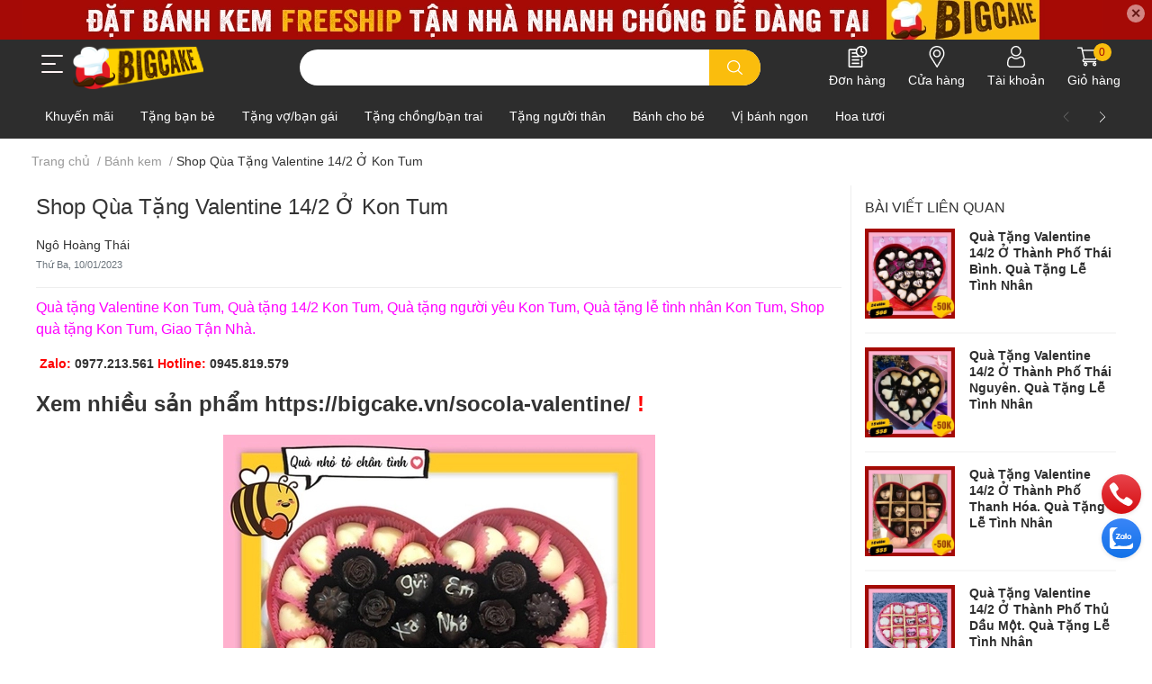

--- FILE ---
content_type: application/javascript
request_url: https://bizweb.dktcdn.net/100/462/787/themes/872986/assets/main.js?1768617055381
body_size: 8569
content:
window.Bizweb || (window.Bizweb = {}),
  (Bizweb.mediaDomainName = "//bizweb.dktcdn.net/"),
  (Bizweb.each = function(a, b) {
    for (var c = 0; c < a.length; c++) b(a[c], c);
  }),
  (Bizweb.getClass = function(a) {
    return Object.prototype.toString.call(a).slice(8, -1);
  }),
  (Bizweb.map = function(a, b) {
    for (var c = [], d = 0; d < a.length; d++) c.push(b(a[d], d));
    return c;
  }),
  (Bizweb.arrayContains = function(a, b) {
    for (var c = 0; c < a.length; c++) if (a[c] == b) return !0;
    return !1;
  }),
  (Bizweb.distinct = function(a) {
    for (var b = [], c = 0; c < a.length; c++)
      Bizweb.arrayContains(b, a[c]) || b.push(a[c]);
    return b;
  }),
  (Bizweb.getUrlParameter = function(a) {
    var b = RegExp("[?&]" + a + "=([^&]*)").exec(window.location.search);
    return b && decodeURIComponent(b[1].replace(/\+/g, " "));
  }),
  (Bizweb.uniq = function(a) {
    for (var b = [], c = 0; c < a.length; c++)
      Bizweb.arrayIncludes(b, a[c]) || b.push(a[c]);
    return b;
  }),
  (Bizweb.arrayIncludes = function(a, b) {
    for (var c = 0; c < a.length; c++) if (a[c] == b) return !0;
    return !1;
  }),
  (Bizweb.Product = (function() {
    function a(a) {
      if ("undefined" != typeof a)
        for (property in a) this[property] = a[property];
    }
    return (
      (a.prototype.optionNames = function() {
        return "Array" == Bizweb.getClass(this.options) ? this.options : [];
      }),
      (a.prototype.optionValues = function(a) {
        if ("undefined" == typeof this.variants) return null;
        var b = Bizweb.map(this.variants, function(b) {
          var c = "option" + (a + 1);
          return "undefined" == typeof b[c] ? null : b[c];
        });
        return null == b[0] ? null : Bizweb.distinct(b);
      }),
      (a.prototype.getVariant = function(a) {
        var b = null;
        return a.length != this.options.length
          ? null
          : (Bizweb.each(this.variants, function(c) {
              for (var d = !0, e = 0; e < a.length; e++) {
                var f = "option" + (e + 1);
                c[f] != a[e] && (d = !1);
              }
              if (d) return void (b = c);
            }),
            b);
      }),
      (a.prototype.getVariantById = function(a) {
        for (var b = 0; b < this.variants.length; b++) {
          var c = this.variants[b];
          if (c.id == a) return c;
        }
        return null;
      }),
      (a.name = "Product"),
      a
    );
  })()),
  (Bizweb.money_format = " VND"),
  (Bizweb.formatMoney = function(a, b) {
    function f(a, b, c, d) {
      if (
        ("undefined" == typeof b && (b = 2),
        "undefined" == typeof c && (c = "."),
        "undefined" == typeof d && (d = ","),
        "undefined" == typeof a || null == a)
      )
        return 0;
      a = a.toFixed(b);
      var e = a.split("."),
        f = e[0].replace(/(\d)(?=(\d\d\d)+(?!\d))/g, "$1" + c),
        g = e[1] ? d + e[1] : "";
      return f + g;
    }
    "string" == typeof a &&
      ((a = a.replace(/\./g, "")), (a = a.replace(/\,/g, "")));
    var c = "",
      d = /\{\{\s*(\w+)\s*\}\}/,
      e = b || this.money_format;
    switch (e.match(d)[1]) {
      case "amount":
        c = f(a, 2);
        break;
      case "amount_no_decimals":
        c = f(a, 0);
        break;
      case "amount_with_comma_separator":
        c = f(a, 2, ".", ",");
        break;
      case "amount_no_decimals_with_comma_separator":
        c = f(a, 0, ".", ",");
    }
    return e.replace(d, c);
  }),
  (Bizweb.OptionSelectors = (function() {
    function a(a, b) {
      return (
        (this.selectorDivClass = "selector-wrapper"),
        (this.selectorClass = "single-option-selector"),
        (this.variantIdFieldIdSuffix = "-variant-id"),
        (this.variantIdField = null),
        (this.selectors = []),
        (this.domIdPrefix = a),
        (this.product = new Bizweb.Product(b.product)),
        "undefined" != typeof b.onVariantSelected
          ? (this.onVariantSelected = b.onVariantSelected)
          : (this.onVariantSelected = function() {}),
        this.replaceSelector(a),
        this.initDropdown(),
        !0
      );
    }
    return (
      (a.prototype.replaceSelector = function(a) {
        var b = document.getElementById(a),
          c = b.parentNode;
        Bizweb.each(this.buildSelectors(), function(a) {
          c.insertBefore(a, b);
        }),
          (b.style.display = "none"),
          (this.variantIdField = b);
      }),
      (a.prototype.buildSelectors = function() {
        for (var a = 0; a < this.product.optionNames().length; a++) {
          var b = new Bizweb.SingleOptionSelector(
            this,
            a,
            this.product.optionNames()[a],
            this.product.optionValues(a)
          );
          (b.element.disabled = !1), this.selectors.push(b);
        }
        var c = this.selectorDivClass,
          d = this.product.optionNames(),
          e = Bizweb.map(this.selectors, function(a) {
            var b = document.createElement("div");
            if ((b.setAttribute("class", c), d.length > 1)) {
              var e = document.createElement("label");
              (e.htmlFor = a.element.id),
                (e.innerHTML = a.name),
                b.appendChild(e);
            }
            return b.appendChild(a.element), b;
          });
        return e;
      }),
      (a.prototype.initDropdown = function() {
        var a = { initialLoad: !0 },
          b = this.selectVariantFromDropdown(a);
        if (!b) {
          var c = this;
          setTimeout(function() {
            c.selectVariantFromParams(a) || c.selectors[0].element.onchange(a);
          });
        }
      }),
      (a.prototype.selectVariantFromDropdown = function(a) {
        var b = document
          .getElementById(this.domIdPrefix)
          .querySelector("[selected]");
        return !!b && this.selectVariant(b.value, a);
      }),
      (a.prototype.selectVariantFromParams = function(a) {
        var b = Bizweb.getUrlParameter("variantid");
        return (
          null == b && (b = Bizweb.getUrlParameter("variantId")),
          this.selectVariant(b, a)
        );
      }),
      (a.prototype.selectVariant = function(a, b) {
        var c = this.product.getVariantById(a);
        if (null == c) return !1;
        for (var d = 0; d < this.selectors.length; d++) {
          var e = this.selectors[d].element,
            f = e.getAttribute("data-option"),
            g = c[f];
          null != g && this.optionExistInSelect(e, g) && (e.value = g);
        }
        return (
          "undefined" != typeof jQuery
            ? jQuery(this.selectors[0].element).trigger("change", b)
            : this.selectors[0].element.onchange(b),
          !0
        );
      }),
      (a.prototype.optionExistInSelect = function(a, b) {
        for (var c = 0; c < a.options.length; c++)
          if (a.options[c].value == b) return !0;
      }),
      (a.prototype.updateSelectors = function(a, b) {
        var c = this.selectedValues(),
          d = this.product.getVariant(c);
        d
          ? ((this.variantIdField.disabled = !1),
            (this.variantIdField.value = d.id))
          : (this.variantIdField.disabled = !0),
          this.onVariantSelected(d, this, b),
          null != this.historyState &&
            this.historyState.onVariantChange(d, this, b);
      }),
      (a.prototype.selectedValues = function() {
        for (var a = [], b = 0; b < this.selectors.length; b++) {
          var c = this.selectors[b].element.value;
          a.push(c);
        }
        return a;
      }),
      (a.name = "OptionSelectors"),
      a
    );
  })()),
  (Bizweb.SingleOptionSelector = function(a, b, c, d) {
    (this.multiSelector = a),
      (this.values = d),
      (this.index = b),
      (this.name = c),
      (this.element = document.createElement("select"));
    for (var e = 0; e < d.length; e++) {
      var f = document.createElement("option");
      (f.value = d[e]), (f.innerHTML = d[e]), this.element.appendChild(f);
    }
    return (
      this.element.setAttribute("class", this.multiSelector.selectorClass),
      this.element.setAttribute("data-option", "option" + (b + 1)),
      (this.element.id = a.domIdPrefix + "-option-" + b),
      (this.element.onchange = function(c, d) {
        (d = d || {}), a.updateSelectors(b, d);
      }),
      !0
    );
  }),
  (Bizweb.Image = {
    preload: function(a, b) {
      for (var c = 0; c < a.length; c++) {
        var d = a[c];
        this.loadImage(this.getSizedImageUrl(d, b));
      }
    },
    loadImage: function(a) {
      new Image().src = a;
    },
    switchImage: function(a, b, c) {
      if (a && b) {
        var d = this.imageSize(b.src),
          e = this.getSizedImageUrl(a.src, d);
        c ? c(e, a, b) : (b.src = e);
      }
    },
    imageSize: function(a) {
      var b = a.match(
        /thumb\/(1024x1024|2048x2048|pico|icon|thumb|small|compact|medium|large|grande)\//
      );
      return null != b ? b[1] : null;
    },
    getSizedImageUrl: function(a, b) {
      if (null == b) return a;
      if ("master" == b) return this.removeProtocol(a);
      var c = a.match(/\.(jpg|jpeg|gif|png|bmp|bitmap|tiff|tif)(\?v=\d+)?$/i);
      if (null != c) {
        var d = Bizweb.mediaDomainName + "thumb/" + b + "/";
        return this.removeProtocol(a)
          .replace(Bizweb.mediaDomainName, d)
          .split("?")[0];
      }
      return null;
    },
    removeProtocol: function(a) {
      return a.replace(/http(s)?:/, "");
    }
  });

window.awe = window.awe || {};

function awe_showLoading(selector) {
	var loading = $('.loader').html();
	$(selector).addClass("loading").append(loading); 
}  window.awe_showLoading=awe_showLoading;
function awe_hideLoading(selector) {
	$(selector).removeClass("loading"); 
	$(selector + ' .loading-icon').remove();
}  window.awe_hideLoading=awe_hideLoading;
function awe_showPopup(selector) {
	$(selector).addClass('active');
}  window.awe_showPopup=awe_showPopup;
function awe_hidePopup(selector) {
	$(selector).removeClass('active');
}  window.awe_hidePopup=awe_hidePopup;
awe.hidePopup = function (selector) {
	$(selector).removeClass('active');
}
function awe_convertVietnamese(str) { 
	str= str.toLowerCase();
	str= str.replace(/à|á|ạ|ả|ã|â|ầ|ấ|ậ|ẩ|ẫ|ă|ằ|ắ|ặ|ẳ|ẵ/g,"a"); 
	str= str.replace(/è|é|ẹ|ẻ|ẽ|ê|ề|ế|ệ|ể|ễ/g,"e"); 
	str= str.replace(/ì|í|ị|ỉ|ĩ/g,"i"); 
	str= str.replace(/ò|ó|ọ|ỏ|õ|ô|ồ|ố|ộ|ổ|ỗ|ơ|ờ|ớ|ợ|ở|ỡ/g,"o"); 
	str= str.replace(/ù|ú|ụ|ủ|ũ|ư|ừ|ứ|ự|ử|ữ/g,"u"); 
	str= str.replace(/ỳ|ý|ỵ|ỷ|ỹ/g,"y"); 
	str= str.replace(/đ/g,"d"); 
	str= str.replace(/!|@|%|\^|\*|\(|\)|\+|\=|\<|\>|\?|\/|,|\.|\:|\;|\'| |\"|\&|\#|\[|\]|~|$|_/g,"-");
	str= str.replace(/-+-/g,"-");
	str= str.replace(/^\-+|\-+$/g,""); 
	return str; 
} window.awe_convertVietnamese=awe_convertVietnamese;
function awe_category(){
	$('.nav-category .fa-caret-down').click(function(e){
		$(this).toggleClass('fa-caret-up');
		$(this).parent().toggleClass('active');
	});
} window.awe_category=awe_category;

function awe_backtotop() { 
	if ($('.back-to-top').length) {
		var scrollTrigger = 100, // px
			backToTop = function () {
				var scrollTop = $(window).scrollTop();
				if (scrollTop > scrollTrigger) {
					$('.back-to-top').addClass('show');
				} else {
					$('.back-to-top').removeClass('show');
				}

				if (scrollTop > ($(document).height() - 700) ) {
					$('.back-to-top').addClass('end');
				} else {
					$('.back-to-top').removeClass('end');
				}
			};
		backToTop();
		$(window).on('scroll', function () {
			backToTop();
		});
		$('.back-to-top').on('click', function (e) {
			e.preventDefault();
			$('html,body').animate({
				scrollTop: 0
			}, 700);
		});
	}
} window.awe_backtotop=awe_backtotop;
function awe_tab() {
	$(".e-tabs:not(.not-dqtab)").each( function(){
		$(this).find('.tabs-title li:first-child').addClass('current');
		$(this).find('.tab-content').first().addClass('current');
		$(this).find('.tabs-title li').click(function(e){
			var tab_id = $(this).attr('data-tab');
			var url = $(this).attr('data-url');
			var tab_content = $(this).parents('.e-tabs').next('.e-tabs')
			$(this).closest('.e-tabs').find('.tab-viewall').attr('href',url);
			$(this).closest('.e-tabs').find('.tabs-title li').removeClass('current');
			tab_content.find('.tab-content').removeClass('current');
			$(this).addClass('current');
			console.log(tab_content.html())

			tab_content.find("#"+tab_id).addClass('current');

		});    
	});
} window.awe_tab=awe_tab;


/********************************************************
# MENU MOBILE
********************************************************/
function awe_menumobile(){
	$('.menu-bar').click(function(e){
		e.preventDefault();
		$('#nav').toggleClass('open');
	});
	$('#nav .fa').click(function(e){		
		e.preventDefault();
		$(this).parent().parent().toggleClass('open');
	});
} window.awe_menumobile=awe_menumobile;
/*Double click go to link menu*/
;(function ($, window, document, undefined) {
	$.fn.doubleTapToGo = function (params) {
		if (!('ontouchstart' in window) &&
			!navigator.msMaxTouchPoints &&
			!navigator.userAgent.toLowerCase().match(/windows phone os 7/i)) return false;

		this.each(function () {
			var curItem = false;

			$(this).on('click', function (e) {
				var item = $(this);
				if (item[0] != curItem[0]) {
					e.preventDefault();
					curItem = item;
				}
			});

			$(document).on('click touchstart MSPointerDown', function (e) {
				var resetItem = true,
					parents = $(e.target).parents();

				for (var i = 0; i < parents.length; i++)
					if (parents[i] == curItem[0])
						resetItem = false;

				if (resetItem)
					curItem = false;
			});
		});
		return this;
	};
})(jQuery, window, document);
function initNavigation(){
	$('.header-left').append($('[data-template="sticky-nav"]').html())
	$('.navigation-wrapper').html($('[data-template="navigation"]').html())
	$('body').append($('[data-template="menuMobile"]').html())
	initStickyHeader()
	var head = document.getElementsByTagName('head').item(0);
	var script = document.createElement('script');
	script.setAttribute('src', 'https://mixcdn.egany.com/themes/smartsearch-builtin/index.min.js');
	head.appendChild(script);
	if(window.matchMedia('(min-width: 992px)').matches){
		horizontalNav().init()
	}
	
}
function prefetchUrl (url){
	window.prefetchUrlArr= window.prefetchUrlArr || []
	if(!window.prefetchUrlArr.includes(url) && url && url.includes('/')){
		window.prefetchUrlArr.push(url)
		let prefetchLink = `<link rel="prefetch" href="${url}">`
		$('head').eq(0).append(prefetchLink)
	}
}
function horizontalNav () {
	return {
		wrapper: $('.navigation--horizontal .navigation-horizontal-wrapper'),
		navigation: $('.navigation--horizontal .navigation-horizontal'),
		item: $('.navigation--horizontal .navigation-horizontal .menu-item '),
		arrows: $('.navigation-arrows'),
		scrollStep: 0,
		totalStep: 0,
		transform: function(){
			return `translateY(-${this.scrollStep*100}%)` 
		},
		onCalcNavOverView: function(){
			let itemHeight = this.item.eq(0).outerHeight(),
				navHeight = this.navigation.height()
			return Math.ceil(navHeight/itemHeight)
		},
		handleArrowClick: function(e){
			this.totalStep = this.onCalcNavOverView()
			this.scrollStep = $(e.currentTarget).hasClass('prev') ? this.scrollStep - 1 : this.scrollStep + 1
			this.handleScroll()
		},
		handleScroll: function(){
			this.arrows.find('i').removeClass('disabled')
			if(this.totalStep - 1 <= this.scrollStep ){
				this.arrows.find('.next').addClass('disabled')
				this.scrollStep = this.totalStep - 1
			}
			if(this.scrollStep <= 0){
				this.arrows.find('.prev').addClass('disabled')
				this.scrollStep = 0
			}
			this.item.find('.menu-item__link').css('transform', this.transform())
		},
		init:function(){
			this.totalStep = this.onCalcNavOverView()
			if(this.totalStep > 1){
				this.wrapper.addClass('overflow')
			} 
			this.handleScroll()
			this.arrows.find('i').click((e)=>this.handleArrowClick(e))
		}
	}	
}
function initStickyHeader(){
	const stickyHeader = $('.header_menu')
	const sticky =$(window).height() / 2
	$(window).scroll(()=>{
		let searchValue = $(' .header_menu #search-header .custom-input-group .input-group-field').val()
		if (window.pageYOffset > sticky) {
			stickyHeader.addClass("active");
		} else if ((window.innerWidth >= 992 && window.pageYOffset < sticky - 30) || (window.innerWidth < 992 && window.pageYOffset < sticky - 83))  {
			stickyHeader.removeClass("active")
		}
	})
}
var is_renderd = 0

function renderLayout(){
	if(is_renderd) return 
	is_renderd = 1

	function awe_lazyloadImage() {
		var ll = new LazyLoad({
			elements_selector: ".lazyload",
			load_delay: 0,
			threshold: 0
		});
	} window.awe_lazyloadImage=awe_lazyloadImage;
	//<![CDATA[ 
	function loadCSS(e, t, n) { "use strict"; var i = window.document.createElement("link"); var o = t || window.document.getElementsByTagName("footer")[0]; i.rel = "stylesheet"; i.href = e; i.media = "only x"; o.parentNode.insertBefore(i, o); setTimeout(function () { i.media = n || "all" }) }loadCSS("https://use.fontawesome.com/releases/v5.7.2/css/all.css");
	//]]> 
	//Bizweb
	awe.init = function () {
		awe.showPopup();
		awe.hidePopup();	
	};
	$(document).ready(function ($) {
		"use strict";
		awe_backtotop();
		awe_category();
		awe_tab();
	});
	$('.close-pop').click(function() {
		$('#popup-cart').removeClass('opencart');
		$('body').removeClass('opacitycart');
	});
	$(document).on('click','.overlay, .close-popup, .btn-continue, .fancybox-close', function() {   
		hidePopup('.awe-popup'); 
		setTimeout(function(){
			$('.loading').removeClass('loaded-content');
		},500);
		return false;
	})
	$('.dropdown-toggle').click(function() {
		$(this).parent().toggleClass('open'); 	
	}); 
	$('.btn-close').click(function() {
		$(this).parents('.dropdown').toggleClass('open');
	}); 
	var wDWs = $(window).width();
	if (wDWs < 1199) {
		$('.ul_menu li:has(ul)' ).doubleTapToGo();
		$('.item_big li:has(ul)' ).doubleTapToGo();
	}
	$(document).on('keydown','#qty, .number-sidebar',function(e){-1!==$.inArray(e.keyCode,[46,8,9,27,13,110,190])||/65|67|86|88/.test(e.keyCode)&&(!0===e.ctrlKey||!0===e.metaKey)||35<=e.keyCode&&40>=e.keyCode||(e.shiftKey||48>e.keyCode||57<e.keyCode)&&(96>e.keyCode||105<e.keyCode)&&e.preventDefault()});
	$(document).on('click','.qtyplus',function(e){
		e.preventDefault();   
		fieldName = $(this).attr('data-field'); 
		var currentVal = parseInt($('input[data-field='+fieldName+']').val());
		if (!isNaN(currentVal)) { 
			$('input[data-field='+fieldName+']').val(currentVal + 1);
		} else {
			$('input[data-field='+fieldName+']').val(0);
		}
	});
	$(document).on('click','.qtyminus',function(e){
		e.preventDefault(); 
		fieldName = $(this).attr('data-field');
		var currentVal = parseInt($('input[data-field='+fieldName+']').val());
		if (!isNaN(currentVal) && currentVal > 1) {          
			$('input[data-field='+fieldName+']').val(currentVal - 1);
		} else {
			$('input[data-field='+fieldName+']').val(1);
		}
	});
	$(document).on('click','.open-filters', function(e){
		e.stopPropagation();
		$(this).toggleClass('openf');
		$('.dqdt-sidebar').toggleClass('openf');
		$('body').toggleClass('modal-open')
		$('.opacity_menu').toggleClass('open_opacity')
	}) 
	$(document).ready(function() {
		$('.btn-wrap').click(function(e){
			$(this).parent().slideToggle('fast');
		});


	});
	$(document).ready(function(){
		var wDW = $(window).width();
		/*Footer*/
		if(wDW > 767){
			$('.toggle-mn').show();
		}else {
			$('.footer-click > .clicked').click(function(){
				$(this).toggleClass('open_');
				$(this).next('ul').slideToggle("fast");
				$(this).next('div').slideToggle("fast");
			});
		}
	});

	/*MENU MOBILE*/
	var ww = $(window).width();
	if (ww < 992){
		$('.menu-bar').on('click', function(){
			$('.menu_mobile').slideToggle('400');
		});
	}
	$('.opacity_menu').click(function(e){
		$('.menu_mobile').removeClass('open_sidebar_menu');
		$('.opacity_menu').removeClass('open_opacity');
		$('.sidebar').removeClass('openf')
		$('body').toggleClass('modal-open')

	});

	if ($('.dqdt-sidebar').hasClass('openf')) {
		$('.wrapmenu_full').removeClass('open_menu');
	} 
	$('.ul_collections li > .fa').click(function(){
		$(this).parent().toggleClass('current');
		$(this).toggleClass('fa-angle-down fa-angle-up');
		$(this).next('ul').slideToggle("fast");
		$(this).next('div').slideToggle("fast");
	});
	$('.searchion').mouseover(function() {
		$('.searchmini input').focus();                    
	})
	$('.quenmk').on('click', function() {
		$('.h_recover').slideToggle();
	});

	$('a[data-toggle="collapse"]').click(function(e){
		if ($(window).width() >= 767) { 
			// Should prevent the collapsible and default anchor linking 
			// behavior for screen sizes equal or larger than 768px.
			e.preventDefault();
			e.stopPropagation();
		}    
	});
	/** custom **/

	initNavigation()
	$('[data-toggle-submenu]').click(function(e){
		e.preventDefault();
		e.stopPropagation();
		$(this).parents('.menu-item').addClass('active')
	})
	$('.toggle-submenu').click(function(e){
		e.preventDefault();
		e.stopPropagation();
		$('#mobile-menu .menu-item ').removeClass('active')
	})

	$('.toggle-nav').click(function(){
		$('#mobile-menu').addClass('active')
		$('body').addClass('modal-open')
	})
	$('.menu-overlay').click(function(){
		$('#mobile-menu').removeClass('active')
		$('body').removeClass('modal-open')
	})
	$.getScript('//bizweb.dktcdn.net/100/462/787/themes/872986/assets/vendors.js?1761010695190').then(()=>{
				$('#mc-form').ajaxChimp({
		language: 'en',
		callback: (resp) => mailChimpResponse($('#mc-form'),resp),
		url: 'https://egany.us5.list-manage.com/subscribe/post?u=30fc9d9e428051fcf936d142c&id=8a0a96cc36'
	});

	$('#stock-notify-form').ajaxChimp({
		language: 'en',
		callback: (resp) => mailChimpResponse($('#stock-notify-form'),resp),
		url: ""
	});
	function mailChimpResponse(form,resp) {
		let alert = 	form.next()
		if (resp.result === 'success') {
			if(resp.msg == 'Thank you for subscribing!'){
				alert.find('.mailchimp-success').html('Cảm ơn bạn đã đăng ký!').fadeIn(900);
			}else{
				alert.find('.mailchimp-success').html('' + resp.msg).fadeIn(900);
			}
			$('.mailchimp-error').fadeOut(100);
		} else if (resp.result === 'error') {
			if(resp.msg == '0 - Please enter a value'){
				alert.find('.mailchimp-error').html('Vui lòng nhập các trường thông tin').fadeIn(900);
			}else if(resp.msg == '0 - An email address must contain a single @'){
				alert.find('.mailchimp-error').html('Địa chỉ email phải chứa ký tự @').fadeIn(900);
			}else if(resp.msg == 'This email cannot be added to this list. Please enter a different email address.'){
				alert.find('.mailchimp-error').html('Email này không thể được thêm vào danh sách này. Vui lòng nhập một địa chỉ email khác.').fadeIn(900);
			}else if(resp.msg.includes('0 - The domain portion of the email address is invalid')){
				alert.find('.mailchimp-error').html('Phần tên miền của địa chỉ email không hợp lệ').fadeIn(900);
			}else if(resp.msg.includes('0 - The username portion of the email address is empty')){
				alert.find('.mailchimp-error').html('Phần tên người dùng của địa chỉ email trống').fadeIn(900);
			}else if(resp.msg.includes('0 - The username portion of the email address is invalid')){
				alert.find('.mailchimp-error').html('Phần tên người dùng của địa chỉ email không hợp lệ').fadeIn(900);
			}else if(resp.msg == 'Thank you for subscribing!'){
				alert.find('.mailchimp-error').html('Cảm ơn bạn đã đăng ký!').fadeIn(900);
			}else{
				alert.find('.mailchimp-error').html('' + resp.msg).fadeIn(900);
			}
		}
	}
	let placeholderText =$('.auto-search').data('placeholder') ? $('.auto-search').data('placeholder').split(';').filter(Boolean) :[]
	placeholderText.length && $('.auto-search').placeholderTypewriter({text: placeholderText});
	})

$(document).on('click','.group_action',function(e){
	let url = $(this).data('url')
	if(url && e.currentTarget == e.target){
		window.location.href= url
	}
	
})

$('img').removeAttr('loading')
$('.navigation  a, section a,.group_action, .list-menu  a, .logo-wrapper, .breadcrumb a').one('mouseenter touchstart' ,(function(){
	let url =	$(this).attr('href') || $(this).data('url')
	prefetchUrl(url)
}))
$('.auto-search').on('focus input',function(e){
	if(e.target.value){
	$('.search-overlay').addClass('active')
	}else{
	$('.search-overlay').removeClass('active')

	}
})

$('.search-overlay').click(()=>{
$('.search-overlay').removeClass('active')
})
if($(window).width() >= 1200){
	$("body:not(#template-index) .subheader .toogle-nav-wrapper").hover(function(){
	//	$("body").addClass("menu-is-hover");
	}, function(){
	//	$("body").removeClass("menu-is-hover");
	});
}
}

$(document).ready(function ($) {
	$(window).one(' mousemove touchstart scroll',renderLayout)
	if(window.matchMedia('(min-width: 992px)').matches){
		horizontalNav().init()
		$(window).on('resize',()=>horizontalNav().init())
	}
});